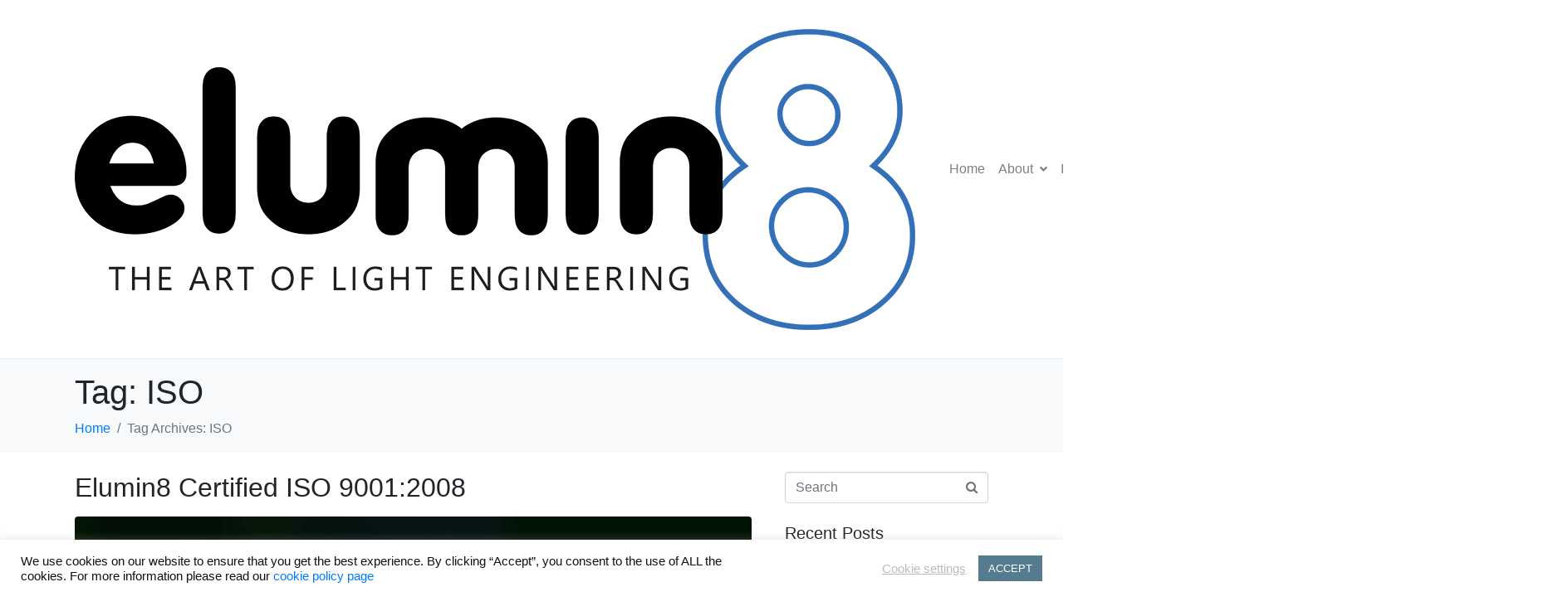

--- FILE ---
content_type: text/css
request_url: https://www.elumin8.com/wp-content/uploads/elementor/css/post-8438.css?ver=1641894190
body_size: 289
content:
.elementor-kit-8438{--e-global-color-primary:#6EC1E4;--e-global-color-secondary:#54595F;--e-global-color-text:#303030;--e-global-color-accent:#61CE70;--e-global-color-55ba0c31:#7A7A7A;--e-global-color-60107833:#4054B2;--e-global-color-13128de6:#23A455;--e-global-color-7501e65a:#000;--e-global-color-3830d35b:#FFF;--e-global-color-75222ad2:#ED1A39;--e-global-color-76236dfa:#557B91;--e-global-typography-primary-font-family:"Barlow";--e-global-typography-primary-font-weight:600;--e-global-typography-secondary-font-family:"Barlow";--e-global-typography-secondary-font-weight:500;--e-global-typography-text-font-family:"Barlow";--e-global-typography-text-font-weight:500;--e-global-typography-accent-font-family:"Barlow";--e-global-typography-accent-font-weight:500;}.elementor-section.elementor-section-boxed > .elementor-container{max-width:1200px;}.elementor-widget:not(:last-child){margin-bottom:20px;}{}h1.entry-title{display:var(--page-title-display);}@media(max-width:1024px){.elementor-section.elementor-section-boxed > .elementor-container{max-width:1024px;}}@media(max-width:767px){.elementor-section.elementor-section-boxed > .elementor-container{max-width:767px;}}

--- FILE ---
content_type: text/css
request_url: https://www.elumin8.com/wp-content/uploads/elementor/css/post-6085.css?ver=1641894192
body_size: 1244
content:
.elementor-6085 .elementor-element.elementor-element-1249b0f5 > .elementor-container{min-height:500px;}.elementor-6085 .elementor-element.elementor-element-1249b0f5:not(.elementor-motion-effects-element-type-background), .elementor-6085 .elementor-element.elementor-element-1249b0f5 > .elementor-motion-effects-container > .elementor-motion-effects-layer{background-color:#000000;background-image:url("https://www.elumin8.com/wp-content/uploads/2019/01/Contact-background-2.png");background-position:center center;background-size:cover;}.elementor-6085 .elementor-element.elementor-element-1249b0f5{transition:background 0.3s, border 0.3s, border-radius 0.3s, box-shadow 0.3s;}.elementor-6085 .elementor-element.elementor-element-1249b0f5 > .elementor-background-overlay{transition:background 0.3s, border-radius 0.3s, opacity 0.3s;}.elementor-6085 .elementor-element.elementor-element-66969e9e > .elementor-column-wrap > .elementor-widget-wrap > .elementor-widget:not(.elementor-widget__width-auto):not(.elementor-widget__width-initial):not(:last-child):not(.elementor-absolute){margin-bottom:20px;}.elementor-6085 .elementor-element.elementor-element-66969e9e > .elementor-element-populated > .elementor-widget-wrap{padding:0px 80px 0px 80px;}.elementor-6085 .elementor-element.elementor-element-9f6b9d7 .raven-divider-solid, .elementor-6085 .elementor-element.elementor-element-9f6b9d7 .raven-divider-double:before, .elementor-6085 .elementor-element.elementor-element-9f6b9d7 .raven-divider-double:after{background-color:#686868;}.elementor-6085 .elementor-element.elementor-element-9f6b9d7 .raven-divider{padding:15px 0px 15px 0px;}.elementor-6085 .elementor-element.elementor-element-9f6b9d7 > .elementor-widget-container{padding:10px 0px 0px 0px;}.elementor-6085 .elementor-element.elementor-element-f8347cd > .elementor-container{max-width:900px;}.elementor-6085 .elementor-element.elementor-element-f8347cd{margin-top:0px;margin-bottom:0px;padding:0px 0px 0px 0px;}.elementor-6085 .elementor-element.elementor-element-3f5e4b4 .raven-heading-title, .elementor-6085 .elementor-element.elementor-element-3f5e4b4 .raven-heading-title-inner{color:#ffffff;-webkit-text-fill-color:initial;}.elementor-6085 .elementor-element.elementor-element-3f5e4b4 .raven-heading{font-size:20px;font-weight:300;}.elementor-6085 .elementor-element.elementor-element-3f5e4b4 > .elementor-widget-container{margin:0px 0px 0px 0px;}.elementor-6085 .elementor-element.elementor-element-c25d2da{--grid-template-columns:repeat(0, auto);--icon-size:30px;--grid-column-gap:18px;--grid-row-gap:0px;}.elementor-6085 .elementor-element.elementor-element-c25d2da .elementor-widget-container{text-align:center;}.elementor-6085 .elementor-element.elementor-element-c25d2da .elementor-social-icon{background-color:rgba(255,255,255,0);}.elementor-6085 .elementor-element.elementor-element-c25d2da .elementor-social-icon i{color:#ffffff;}.elementor-6085 .elementor-element.elementor-element-c25d2da .elementor-social-icon svg{fill:#ffffff;}.elementor-6085 .elementor-element.elementor-element-c25d2da .elementor-social-icon:hover{background-color:rgba(0,0,0,0);}.elementor-6085 .elementor-element.elementor-element-c25d2da .elementor-social-icon:hover i{color:#7a7a7a;}.elementor-6085 .elementor-element.elementor-element-c25d2da .elementor-social-icon:hover svg{fill:#7a7a7a;}.elementor-6085 .elementor-element.elementor-element-366982b > .elementor-widget-container{margin:0px 0px 0px 0px;}.elementor-6085 .elementor-element.elementor-element-0f114f6 > .elementor-element-populated{margin:0px 0px 0px 40px;--e-column-margin-right:0px;--e-column-margin-left:40px;}.elementor-6085 .elementor-element.elementor-element-2126fe1 .raven-heading-title, .elementor-6085 .elementor-element.elementor-element-2126fe1 .raven-heading-title-inner{color:#ffffff;-webkit-text-fill-color:initial;}.elementor-6085 .elementor-element.elementor-element-2126fe1 .raven-heading{font-size:20px;font-weight:300;}.elementor-6085 .elementor-element.elementor-element-2126fe1 > .elementor-widget-container{margin:0px 0px 0px 0px;}.elementor-6085 .elementor-element.elementor-element-3cfebbe .elementor-icon-list-items:not(.elementor-inline-items) .elementor-icon-list-item:not(:last-child){padding-bottom:calc(5px/2);}.elementor-6085 .elementor-element.elementor-element-3cfebbe .elementor-icon-list-items:not(.elementor-inline-items) .elementor-icon-list-item:not(:first-child){margin-top:calc(5px/2);}.elementor-6085 .elementor-element.elementor-element-3cfebbe .elementor-icon-list-items.elementor-inline-items .elementor-icon-list-item{margin-right:calc(5px/2);margin-left:calc(5px/2);}.elementor-6085 .elementor-element.elementor-element-3cfebbe .elementor-icon-list-items.elementor-inline-items{margin-right:calc(-5px/2);margin-left:calc(-5px/2);}body.rtl .elementor-6085 .elementor-element.elementor-element-3cfebbe .elementor-icon-list-items.elementor-inline-items .elementor-icon-list-item:after{left:calc(-5px/2);}body:not(.rtl) .elementor-6085 .elementor-element.elementor-element-3cfebbe .elementor-icon-list-items.elementor-inline-items .elementor-icon-list-item:after{right:calc(-5px/2);}.elementor-6085 .elementor-element.elementor-element-3cfebbe{--e-icon-list-icon-size:14px;}.elementor-6085 .elementor-element.elementor-element-3cfebbe .elementor-icon-list-text{color:#ffffff;padding-left:0px;}.elementor-6085 .elementor-element.elementor-element-3cfebbe .elementor-icon-list-item:hover .elementor-icon-list-text{color:#7a7a7a;}.elementor-6085 .elementor-element.elementor-element-3cfebbe .elementor-icon-list-item > .elementor-icon-list-text, .elementor-6085 .elementor-element.elementor-element-3cfebbe .elementor-icon-list-item > a{font-size:16px;font-weight:400;line-height:2.2em;}.elementor-6085 .elementor-element.elementor-element-11b2508 .raven-heading-title, .elementor-6085 .elementor-element.elementor-element-11b2508 .raven-heading-title-inner{color:#ffffff;-webkit-text-fill-color:initial;}.elementor-6085 .elementor-element.elementor-element-11b2508 .raven-heading{font-size:20px;font-weight:300;}.elementor-6085 .elementor-element.elementor-element-11b2508 > .elementor-widget-container{margin:0px 0px 0px 0px;}.elementor-6085 .elementor-element.elementor-element-70d4d48 .raven-heading-title, .elementor-6085 .elementor-element.elementor-element-70d4d48 .raven-heading-title-inner{color:#686868;-webkit-text-fill-color:initial;}.elementor-6085 .elementor-element.elementor-element-70d4d48 .raven-heading{font-size:16px;font-weight:normal;}.elementor-6085 .elementor-element.elementor-element-70d4d48 > .elementor-widget-container{margin:0px 0px 0px 0px;}.elementor-6085 .elementor-element.elementor-element-32e5f0a .elementor-icon-list-items:not(.elementor-inline-items) .elementor-icon-list-item:not(:last-child){padding-bottom:calc(10px/2);}.elementor-6085 .elementor-element.elementor-element-32e5f0a .elementor-icon-list-items:not(.elementor-inline-items) .elementor-icon-list-item:not(:first-child){margin-top:calc(10px/2);}.elementor-6085 .elementor-element.elementor-element-32e5f0a .elementor-icon-list-items.elementor-inline-items .elementor-icon-list-item{margin-right:calc(10px/2);margin-left:calc(10px/2);}.elementor-6085 .elementor-element.elementor-element-32e5f0a .elementor-icon-list-items.elementor-inline-items{margin-right:calc(-10px/2);margin-left:calc(-10px/2);}body.rtl .elementor-6085 .elementor-element.elementor-element-32e5f0a .elementor-icon-list-items.elementor-inline-items .elementor-icon-list-item:after{left:calc(-10px/2);}body:not(.rtl) .elementor-6085 .elementor-element.elementor-element-32e5f0a .elementor-icon-list-items.elementor-inline-items .elementor-icon-list-item:after{right:calc(-10px/2);}.elementor-6085 .elementor-element.elementor-element-32e5f0a .elementor-icon-list-icon i{color:#ffffff;}.elementor-6085 .elementor-element.elementor-element-32e5f0a .elementor-icon-list-icon svg{fill:#ffffff;}.elementor-6085 .elementor-element.elementor-element-32e5f0a .elementor-icon-list-item:hover .elementor-icon-list-icon i{color:#7a7a7a;}.elementor-6085 .elementor-element.elementor-element-32e5f0a .elementor-icon-list-item:hover .elementor-icon-list-icon svg{fill:#7a7a7a;}.elementor-6085 .elementor-element.elementor-element-32e5f0a{--e-icon-list-icon-size:20px;--e-icon-list-icon-align:left;--e-icon-list-icon-margin:0 calc(var(--e-icon-list-icon-size, 1em) * 0.25) 0 0;}.elementor-6085 .elementor-element.elementor-element-32e5f0a .elementor-icon-list-text{color:#ffffff;padding-left:20px;}.elementor-6085 .elementor-element.elementor-element-32e5f0a .elementor-icon-list-item:hover .elementor-icon-list-text{color:#7a7a7a;}.elementor-6085 .elementor-element.elementor-element-32e5f0a .elementor-icon-list-item > .elementor-icon-list-text, .elementor-6085 .elementor-element.elementor-element-32e5f0a .elementor-icon-list-item > a{font-size:19px;font-weight:300;}.elementor-6085 .elementor-element.elementor-element-78ae9d7b{padding:0px 0px 0px 0px;}.elementor-6085 .elementor-element.elementor-element-f5baf3b .raven-divider-solid, .elementor-6085 .elementor-element.elementor-element-f5baf3b .raven-divider-double:before, .elementor-6085 .elementor-element.elementor-element-f5baf3b .raven-divider-double:after{background-color:#686868;}.elementor-6085 .elementor-element.elementor-element-f5baf3b .raven-divider{padding:15px 0px 15px 0px;}.elementor-6085 .elementor-element.elementor-element-f5baf3b > .elementor-widget-container{padding:0px 0px 0px 0px;}.elementor-6085 .elementor-element.elementor-element-f655f5d{text-align:center;color:#686868;font-size:14px;letter-spacing:0px;}.elementor-6085 .elementor-element.elementor-element-f655f5d > .elementor-widget-container{margin:0px 0px 0px 0px;}.elementor-6085 .elementor-element.elementor-element-2e548b7{text-align:center;}.elementor-6085 .elementor-element.elementor-element-2e548b7 .elementor-heading-title{color:#FFFFFF54;font-size:14px;letter-spacing:0px;text-shadow:0px 0px 10px rgba(0,0,0,0.3);}.elementor-6085 .elementor-element.elementor-element-2e548b7 > .elementor-widget-container{margin:0px 0px 0px 0px;}@media(max-width:1024px){.elementor-6085 .elementor-element.elementor-element-32e5f0a .elementor-icon-list-item > .elementor-icon-list-text, .elementor-6085 .elementor-element.elementor-element-32e5f0a .elementor-icon-list-item > a{font-size:16px;}.elementor-6085 .elementor-element.elementor-element-f655f5d{font-size:12px;}.elementor-6085 .elementor-element.elementor-element-2e548b7 .elementor-heading-title{font-size:12px;}}@media(max-width:767px){.elementor-6085 .elementor-element.elementor-element-c25d2da .elementor-widget-container{text-align:center;}.elementor-6085 .elementor-element.elementor-element-f655f5d{font-size:12px;line-height:1.6em;}.elementor-6085 .elementor-element.elementor-element-2e548b7 .elementor-heading-title{font-size:12px;line-height:1.6em;}}

--- FILE ---
content_type: application/javascript
request_url: https://www.elumin8.com/wp-content/plugins/raven/assets/js/frontend.min.js?ver=1.11.0
body_size: 13922
content:
!function(){return function e(t,n,i){function s(o,r){if(!n[o]){if(!t[o]){var l="function"==typeof require&&require;if(!r&&l)return l(o,!0);if(a)return a(o,!0);var c=new Error("Cannot find module '"+o+"'");throw c.code="MODULE_NOT_FOUND",c}var u=n[o]={exports:{}};t[o][0].call(u.exports,function(e){return s(t[o][1][e]||e)},u,u.exports,e,t,n,i)}return n[o].exports}for(var a="function"==typeof require&&require,o=0;o<i.length;o++)s(i[o]);return s}}()({1:[function(e,t,n){"use strict";var i;i=jQuery,window.ravenFrontend=new function(){var t={"raven-alert.default":e("./widgets/alert").default,"raven-countdown.default":e("./widgets/countdown").default,"raven-counter.default":e("./widgets/counter").default,"raven-form.default":e("./widgets/form").default,"raven-photo-roller.default":e("./widgets/photo-roller").default,"raven-tabs.default":e("./widgets/tabs").default,"raven-video.default":e("./widgets/video").default,"raven-categories.outer_content":e("./widgets/categories").default,"raven-categories.inner_content":e("./widgets/categories").default,"raven-posts.classic":e("./widgets/posts").classic,"raven-posts.cover":e("./widgets/posts").cover,"raven-posts-carousel.classic":e("./widgets/posts-carousel").classic,"raven-posts-carousel.cover":e("./widgets/posts-carousel").cover,"raven-photo-album.cover":e("./widgets/photo-album").default,"raven-photo-album.stack":e("./widgets/photo-album").default,"raven-search-form.classic":e("./widgets/search-form").classic,"raven-search-form.full":e("./widgets/search-form").full,"raven-nav-menu.default":e("./widgets/nav-menu").default,"raven-wc-products.classic":e("./widgets/wc-products").classic};function n(){for(var n in t)elementorFrontend.hooks.addAction("frontend/element_ready/"+n,t[n]);e("./widgets/column")}this.Module=e("./utils/module"),this.utils={Masonry:e("./utils/masonry"),Sortable:e("./utils/sortable"),Pagination:e("./utils/pagination"),Detector:e("./utils/detectr"),SmoothScroll:e("./utils/smoothscroll-polyfill")},this.init=function(){i(window).on("elementor/frontend/init",n)},this.init()}},{"./utils/detectr":2,"./utils/masonry":3,"./utils/module":4,"./utils/pagination":5,"./utils/smoothscroll-polyfill":6,"./utils/sortable":7,"./widgets/alert":8,"./widgets/categories":9,"./widgets/column":10,"./widgets/countdown":11,"./widgets/counter":12,"./widgets/form":13,"./widgets/nav-menu":14,"./widgets/photo-album":15,"./widgets/photo-roller":16,"./widgets/posts":18,"./widgets/posts-carousel":17,"./widgets/search-form":19,"./widgets/tabs":20,"./widgets/video":21,"./widgets/wc-products":22}],2:[function(e,t,n){"use strict";Object.defineProperty(n,"__esModule",{value:!0});var i=function(e){"function"!=typeof String.prototype.trim&&(String.prototype.trim=function(){return this.replace(/^\s+|\s+$/g,"")});var t=e.document,n=t.documentElement,i=function(i){var s=i.toLowerCase(),a=e.outerWidth||n.clientWidth,o=e.outerHeight||n.clientHeight,r="gecko",l="webkit",c="safari",u="opera",d="mobile",h=function(e){return s.indexOf(e)>-1},g=function(){var n=[],i=t.implementation,g=!!/applewebkit\/(\d{1,})/.test(s)&&RegExp.$1,m="";switch(!0){case h("msie")&&!h("opera")&&!h("webtv")||h("trident")||h("edge"):m=h("edge")?/edge\/(\w+)/.test(s)?" edge ie"+RegExp.$1:" ie11":h("msie 8.0")||h("trident/7.0")?" ie11":/msie\s(\d+)/.test(s)?" ie"+RegExp.$1:"",n.push("ie"+m);break;case h("iron/")||h("iron"):m=/iron\/(\d+)/.test(s)?" iron"+RegExp.$1:"",n.push(l+" iron"+m);break;case h("android")&&h("u;")&&(!h("chrome")||h("chrome")&&g&&g<=534):n.push("android-browser");break;case h("chrome/")||h("chrome"):m=/chrome\/(\d+)/.test(s)?" chrome"+RegExp.$1:"",n.push(l+" chrome"+m);break;case h("firefox/")||h("firefox"):m=/firefox\/(\d+)/.test(s)?" firefox"+RegExp.$1:"",n.push(r+" firefox"+m);break;case h("opera/")||h("opera"):m=/version(\s|\/)(\d+)/.test(s)||/opera(\s|\/)(\d+)/.test(s)?" "+u+RegExp.$2:"",n.push(u+m);break;case h("konqueror"):n.push(d+" konqueror");break;case h("blackberry")||h("bb"):n.push(d+" blackberry"),h("bb")&&(m=/bb(\d{1,2})(;{0,1})/.test(s)?"bb"+RegExp.$1:"",n.push(m));break;case h("safari/")||h("safari"):m=/version\/(\d+)/.test(s)||/safari\/(\d+)/.test(s)?" "+c+RegExp.$1:"",n.push(l+" "+c+m);break;case h("applewebkit/")||h("applewebkit"):m=/applewebkit\/(\d+)/.test(s)?" "+l+RegExp.$1:"",n.push(l+" "+m);break;case h("gecko")||h("mozilla/"):n.push(r)}switch(!0){case h("iphone")||h("ios"):if(" ios10"===(m=/iphone\sos\s(\d{1,2})/.test(s)?" ios"+RegExp.$1:"")){var f=/(\d{1,2})/.test(m)?RegExp.$1:0,p=/\sversion\/(\d{1,2})/.test(s)?RegExp.$1:"";parseInt(f,10)>parseInt(p,10)&&(m=" ios"+p)}n.push("ios"+m);break;case h("mac")||h("macintosh")||h("darwin"):m=/mac\sos\sx\s(\d{1,2}_\d{1,2})/.test(s)?" osx"+RegExp.$1:"",n.push("mac"+m);break;case h("windows")||h("win"):switch(m=/windows\s(nt\s{0,1})(\d{1,2}\.\d)/.test(s)?""+RegExp.$2:""){case"5.0":m=" win2k";break;case"5.01":m=" win2k sp1";break;case"5.1":case"5.2":m=" xp";break;case"6.0":m=" vista";break;case"6.1":m=" win7";break;case"6.2":m=" win8";break;case"6.3":m=" win8_1";break;case"6.4":m=" win10";break;default:m=" nt nt"+m}n.push("windows"+m);break;case h("webtv"):n.push("webtv");break;case h("freebsd"):n.push("freebsd");break;case h("android")||h("linux")&&h("mobile"):n.push("android");break;case h("linux")||h("x11"):n.push("linux")}switch(!0){case h("wow64")||h("x64"):n.push("x64");break;case h("arm"):n.push("arm");break;default:n.push("x32")}switch(!0){case h("j2me"):n.push(d+" j2me");break;case/(iphone|ipad|ipod)/.test(s):n.push(d+" "+RegExp.$1);break;case h("mobile"):n.push(d)}return/touch/.test(s)&&n.push("touch"),n.push("js"),n.push(void 0!==i&&"function"==typeof i.hasFeature&&i.hasFeature("http://www.w3.org/TR/SVG11/feature#Image","1.1")?"svg":"no-svg"),n.push(void 0!==e.devicePixelRatio&&e.devicePixelRatio>1?"retina":"no-retina"),n.push(a<o?"portrait":"landscape"),n},m=t.documentElement.className.split(" ");return g=g(),m=(m=m.concat(g)).filter(function(e,t){return m.indexOf(e)===t}),n.className=m.join(" ").trim(),{detected:g.join(" ").trim(),version:"1.8.1"}};e.detectr=i(e.navigator.userAgent);var s=function(){e.detectr=i(e.navigator.userAgent)};e.attachEvent?e.attachEvent("onresize",s):e.addEventListener&&e.addEventListener("resize",s,!0)};i(window),n.default=i},{}],3:[function(e,t,n){"use strict";Object.defineProperty(n,"__esModule",{value:!0});var i,s=e("./module");var a=((i=s)&&i.__esModule?i:{default:i}).default.extend({getDefaultSettings:function(){return{masonryContainer:".raven-masonry",columnClass:"raven-masonry-column",columns:this.getInstanceValue("columns")||3,columnsTablet:this.getInstanceValue("columns_tablet")||2,columnsMobile:this.getInstanceValue("columns_mobile")||1}},getDefaultElements:function(){return{$masonryContainer:this.$element.find(this.getSettings("masonryContainer"))}},run:function(){var e=this.getSettings(),t=".elementor-element-"+this.getID()+" "+e.masonryContainer;savvior.grids[t]&&delete savvior.grids[t],savvior.init(t,{"screen and (min-width: 1025px)":{columnClasses:e.columnClass,columns:e.columns},"screen and (max-width: 1024px) and (min-width: 768px)":{columnClasses:e.columnClass,columns:e.columnsTablet},"screen and (max-width: 767px)":{columnClasses:e.columnClass,columns:e.columnsMobile}})},push:function(e){if(e){var t=this.getSettings(),n=".elementor-element-"+this.getID()+" "+t.masonryContainer,i=[];e.forEach(function(e){var t=$(e);i.push(t[0])}),savvior.grids[n]&&savvior.addItems(n,i,{method:"append",clone:!1})}}});n.default=a},{"./module":4}],4:[function(e,t,n){"use strict";Object.defineProperty(n,"__esModule",{value:!0});var i=elementorModules.frontend.handlers.Base.extend({onSectionActivated:null,onEditorClosed:null,getInstanceValue:function(e){return this.getElementSettings(this.getControlID(e))},getControlID:function(e){var t=this.getElementSettings("_skin");return t?t+"_"+e:e},scrollToContainer:function(e){var t=e.offset().top-50;window.scroll({top:t,behavior:"smooth"})},initEditorListeners:function(){var e=this;elementorModules.frontend.handlers.Base.prototype.initEditorListeners.apply(this,arguments),e.onSectionActivated&&e.editorListeners.push({event:"section:activated",to:elementor.channels.editor,callback:function(t,n){n.model.id===e.getID()&&e.onSectionActivated(t,n)}}),e.onEditorClosed&&e.editorListeners.push({event:"set:page:editor",to:elementor.getPanelView(),callback:function(t){t.model.id===e.getID()&&t.model.once("editor:close",function(){e.onEditorClosed()})}})},onMobile:function(){return jQuery(window).width()<=575.98},onTablet:function(){var e=jQuery(window).width();return e>575.98&&e<=767.98},onDesktop:function(){return jQuery(window).width()>767.98},isRtl:function(){return jQuery("body").hasClass("rtl")}});n.default=i},{}],5:[function(e,t,n){"use strict";Object.defineProperty(n,"__esModule",{value:!0});var i,s=e("./module");var a=((i=s)&&i.__esModule?i:{default:i}).default.extend({$clickedItem:null,getDefaultSettings:function(){return{classes:{fetching:"raven-pagination-fetching",disabled:"raven-pagination-disabled",reading:"raven-pagination-reading",spinner:"raven-pagination-spinner",activePage:"raven-pagination-active",item:"raven-pagination-item",pageNum:"raven-pagination-num",prevButton:"raven-pagination-prev",nextButton:"raven-pagination-next"},selectors:{activePage:".raven-pagination-active",pageNum:".raven-pagination-num",prevButton:".raven-pagination-prev",nextButton:".raven-pagination-next",spinner:".raven-pagination-spinner"},isEnabled:!0,activePage:1,totalPages:this.getElementSettings("total_pages"),pagesVisible:this.getElementSettings("pages_visible")}},getDefaultElements:function(){var e=this.getSettings("selectors");return{$prevButton:this.$element.find(e.prevButton),$nextButton:this.$element.find(e.nextButton)}},bindEvents:function(){this.$element.on("click",this.getSettings("selectors.pageNum"),this.handlePageNum),this.elements.$prevButton.on("click",this.handlePrev),this.elements.$nextButton.on("click",this.handleNext)},onInit:function(){elementorModules.frontend.handlers.Base.prototype.onInit.apply(this,arguments)},getTotalPages:function(){return parseInt(this.getSettings("totalPages"))},setTotalPages:function(e){this.setSettings("totalPages",parseInt(e))},getPagesVisible:function(){return parseInt(this.getSettings("pagesVisible"))},getActivePage:function(){return parseInt(this.getSettings("activePage"))},setActivePage:function(e){this.setSettings("activePage",parseInt(e))},setEnabled:function(e){this.setSettings("isEnabled",e)},isEnabled:function(){return this.getSettings("isEnabled")},recreatePagination:function(e){this.setTotalPages(e),this.setActivePage(1),this.renderUpdate()},renderUpdate:function(){var e=this.getSettings("classes"),t=this.getSettings("selectors");this.$element.removeClass(e.fetching),this.$clickedItem&&(this.$clickedItem.find(t.spinner).remove(),this.$clickedItem.removeClass(e.reading),this.$clickedItem=null),this.setEnabled(!0),this.renderNumbers(),this.updatePrevNext()},renderNumbers:function(){var e=this,t=this.getPages();if(t.length){var n=this.getSettings("selectors"),i=[];t.forEach(function(t){i.push(e.numberTemplate(t))}),this.$element.find(n.pageNum).remove(),this.elements.$prevButton.after(i)}},numberTemplate:function(e){var t=this.getSettings("classes"),n=$("<a></a>");return n.addClass(t.pageNum),n.addClass(t.item),n.toggleClass(t.activePage,e===this.getActivePage()),n.attr("href","#"),n.attr("data-page-num",e),n.html(e),n},updateActivePage:function(e){var t=this.getSettings("classes");this.$element.addClass(t.fetching),this.$clickedItem&&(this.$clickedItem.addClass(t.reading),this.$clickedItem.append('<span class="'+t.spinner+'"></span>')),this.setEnabled(!1),this.setActivePage(e)},updatePrevNext:function(){if(this.getPages().length){var e=this.getSettings("classes"),t=this.getActivePage(),n=this.getTotalPages();this.elements.$prevButton.toggleClass(e.disabled,t<=1),this.elements.$nextButton.toggleClass(e.disabled,t>=n)}},handlePageNum:function(e){e.preventDefault();var t=$(e.target),n=parseInt(t.data("page-num"));this.getActivePage()!==n&&this.triggerPagination(t,n)},handlePrev:function(e){e.preventDefault();var t=this.getSettings("classes"),n=$(e.target),i=this.getActivePage()-1;i>=1&&!n.hasClass(t.disabled)&&this.triggerPagination(n,i)},handleNext:function(e){e.preventDefault();var t=this.getSettings("classes"),n=$(e.target),i=this.getTotalPages(),s=this.getActivePage()+1;s<=i&&!n.hasClass(t.disabled)&&this.triggerPagination(n,s)},triggerPagination:function(e,t){this.isEnabled()&&(this.$clickedItem=e,this.updateActivePage(t),this.handlePagination(t))},getPages:function(){var e=this.getActivePage(),t=this.getPagesVisible(),n=this.getTotalPages(),i=[],s=Math.floor(t/2),a=e-s,o=e+s;a<=0&&(a=1,o=t),o>n&&(o=n);for(var r=a;r<=o;)i.push(r),r++;return i},handlePagination:function(e){this.renderUpdate()}});n.default=a},{"./module":4}],6:[function(e,t,n){"use strict";var i="function"==typeof Symbol&&"symbol"==typeof Symbol.iterator?function(e){return typeof e}:function(e){return e&&"function"==typeof Symbol&&e.constructor===Symbol&&e!==Symbol.prototype?"symbol":typeof e};function s(){var e=window,t=document;if(!("scrollBehavior"in t.documentElement.style&&!0!==e.__forceSmoothScrollPolyfill__)){var n,s=e.HTMLElement||e.Element,a=468,o={scroll:e.scroll||e.scrollTo,scrollBy:e.scrollBy,elementScroll:s.prototype.scroll||c,scrollIntoView:s.prototype.scrollIntoView},r=e.performance&&e.performance.now?e.performance.now.bind(e.performance):Date.now,l=(n=e.navigator.userAgent,new RegExp(["MSIE ","Trident/","Edge/"].join("|")).test(n)?1:0);e.scroll=e.scrollTo=function(){void 0!==arguments[0]&&(!0!==u(arguments[0])?m.call(e,t.body,void 0!==arguments[0].left?~~arguments[0].left:e.scrollX||e.pageXOffset,void 0!==arguments[0].top?~~arguments[0].top:e.scrollY||e.pageYOffset):o.scroll.call(e,void 0!==arguments[0].left?arguments[0].left:"object"!==i(arguments[0])?arguments[0]:e.scrollX||e.pageXOffset,void 0!==arguments[0].top?arguments[0].top:void 0!==arguments[1]?arguments[1]:e.scrollY||e.pageYOffset))},e.scrollBy=function(){void 0!==arguments[0]&&(u(arguments[0])?o.scrollBy.call(e,void 0!==arguments[0].left?arguments[0].left:"object"!==i(arguments[0])?arguments[0]:0,void 0!==arguments[0].top?arguments[0].top:void 0!==arguments[1]?arguments[1]:0):m.call(e,t.body,~~arguments[0].left+(e.scrollX||e.pageXOffset),~~arguments[0].top+(e.scrollY||e.pageYOffset)))},s.prototype.scroll=s.prototype.scrollTo=function(){if(void 0!==arguments[0])if(!0!==u(arguments[0])){var e=arguments[0].left,t=arguments[0].top;m.call(this,this,void 0===e?this.scrollLeft:~~e,void 0===t?this.scrollTop:~~t)}else{if("number"==typeof arguments[0]&&void 0===arguments[1])throw new SyntaxError("Value could not be converted");o.elementScroll.call(this,void 0!==arguments[0].left?~~arguments[0].left:"object"!==i(arguments[0])?~~arguments[0]:this.scrollLeft,void 0!==arguments[0].top?~~arguments[0].top:void 0!==arguments[1]?~~arguments[1]:this.scrollTop)}},s.prototype.scrollBy=function(){void 0!==arguments[0]&&(!0!==u(arguments[0])?this.scroll({left:~~arguments[0].left+this.scrollLeft,top:~~arguments[0].top+this.scrollTop,behavior:arguments[0].behavior}):o.elementScroll.call(this,void 0!==arguments[0].left?~~arguments[0].left+this.scrollLeft:~~arguments[0]+this.scrollLeft,void 0!==arguments[0].top?~~arguments[0].top+this.scrollTop:~~arguments[1]+this.scrollTop))},s.prototype.scrollIntoView=function(){if(!0!==u(arguments[0])){var n=function(e){var n,i,s,a;do{n=(e=e.parentNode)===t.body}while(!1===n&&!1===(s=d(i=e,"Y")&&h(i,"Y"),a=d(i,"X")&&h(i,"X"),s||a));return n=null,e}(this),i=n.getBoundingClientRect(),s=this.getBoundingClientRect();n!==t.body?(m.call(this,n,n.scrollLeft+s.left-i.left,n.scrollTop+s.top-i.top),"fixed"!==e.getComputedStyle(n).position&&e.scrollBy({left:i.left,top:i.top,behavior:"smooth"})):e.scrollBy({left:s.left,top:s.top,behavior:"smooth"})}else o.scrollIntoView.call(this,void 0===arguments[0]||arguments[0])}}function c(e,t){this.scrollLeft=e,this.scrollTop=t}function u(e){if(null===e||"object"!==(void 0===e?"undefined":i(e))||void 0===e.behavior||"auto"===e.behavior||"instant"===e.behavior)return!0;if("object"===(void 0===e?"undefined":i(e))&&"smooth"===e.behavior)return!1;throw new TypeError("behavior member of ScrollOptions "+e.behavior+" is not a valid value for enumeration ScrollBehavior.")}function d(e,t){return"Y"===t?e.clientHeight+l<e.scrollHeight:"X"===t?e.clientWidth+l<e.scrollWidth:void 0}function h(t,n){var i=e.getComputedStyle(t,null)["overflow"+n];return"auto"===i||"scroll"===i}function g(t){var n,i,s,o,l=(r()-t.startTime)/a;o=l=l>1?1:l,n=.5*(1-Math.cos(Math.PI*o)),i=t.startX+(t.x-t.startX)*n,s=t.startY+(t.y-t.startY)*n,t.method.call(t.scrollable,i,s),i===t.x&&s===t.y||e.requestAnimationFrame(g.bind(e,t))}function m(n,i,s){var a,l,u,d,h=r();n===t.body?(a=e,l=e.scrollX||e.pageXOffset,u=e.scrollY||e.pageYOffset,d=o.scroll):(a=n,l=n.scrollLeft,u=n.scrollTop,d=c),g({scrollable:a,method:d,startTime:h,startX:l,startY:u,x:i,y:s})}}"object"===(void 0===n?"undefined":i(n))&&void 0!==t?(t.exports={polyfill:s},s()):s()},{}],7:[function(e,t,n){"use strict";Object.defineProperty(n,"__esModule",{value:!0});var i,s=e("./module");var a=((i=s)&&i.__esModule?i:{default:i}).default.extend({$clickedItem:null,getDefaultSettings:function(){return{classes:{fetching:"raven-sortable-fetching",reading:"raven-sortable-reading",spinner:"raven-sortable-spinner",activeItem:"raven-sortable-active"},selectors:{item:".raven-sortable-item",activeItem:".raven-sortable-active",spinner:".raven-sortable-spinner"},activeID:-1,isEnabled:!0}},getDefaultElements:function(){return{}},bindEvents:function(){this.$element.on("click",this.getSettings("selectors.item"),this.handleItemClick)},onInit:function(){elementorModules.frontend.handlers.Base.prototype.onInit.apply(this,arguments)},getActiveID:function(){return parseInt(this.getSettings("activeID"))},setActiveID:function(e){this.setSettings("activeID",parseInt(e))},setEnabled:function(e){this.setSettings("isEnabled",e)},isEnabled:function(){return this.getSettings("isEnabled")},renderUpdate:function(){var e=this.getSettings("classes"),t=this.getSettings("selectors");this.$element.removeClass(e.fetching),this.$element.find(t.activeItem).removeClass(e.activeItem),this.$clickedItem&&(this.$clickedItem.find(t.spinner).remove(),this.$clickedItem.removeClass(e.reading),this.$clickedItem.addClass(e.activeItem),this.$clickedItem=null),this.setEnabled(!0)},updateActiveItem:function(e){var t=this.getSettings("classes");this.$element.addClass(t.fetching),this.$clickedItem&&(this.$clickedItem.addClass(t.reading),this.$clickedItem.append('<span class="'+t.spinner+'"></span>')),this.setEnabled(!1),this.setActiveID(e)},handleItemClick:function(e){e.preventDefault();var t=$(e.target),n=parseInt(t.data("category"));this.getActiveID()!==n&&this.triggerSort(t,n)},triggerSort:function(e,t){this.isEnabled()&&(this.$clickedItem=e,this.updateActiveItem(t),this.handleSort(t))},handleSort:function(e){this.renderUpdate()}});n.default=a},{"./module":4}],8:[function(e,t,n){"use strict";Object.defineProperty(n,"__esModule",{value:!0}),n.default=function(e){e.find(".raven-alert-dismiss").on("click",function(t){t.preventDefault(),e.fadeOut()})}},{}],9:[function(e,t,n){"use strict";Object.defineProperty(n,"__esModule",{value:!0}),n.default=function(e){new o({$element:e})};var i=a(e("../utils/module")),s=a(e("../utils/masonry"));function a(e){return e&&e.__esModule?e:{default:e}}var o=i.default.extend({Masonry:null,onInit:function(){elementorModules.frontend.handlers.Base.prototype.onInit.apply(this,arguments),"masonry"===this.getInstanceValue("layout")&&this.createMasonry()},createMasonry:function(){this.Masonry=new s.default({$element:this.$element}),this.Masonry.run()}})},{"../utils/masonry":3,"../utils/module":4}],10:[function(e,t,n){"use strict";!function(e){e(document).on("click",".raven-column-link",function(t){var n=e(this).data("ravenLink"),i=e(this).data("ravenLinkTarget");!function(t,n,i,s){if(e(s.target).filter("a, a *, .no-link, .no-link *").length)return!0;if(n.match(/^#elementor-action/))return t.find(".raven-column-link-dynamic").length||t.append('<a class="raven-column-link-dynamic" href="'+n+'"></a>'),t.find(".raven-column-link-dynamic").trigger("click");if(n.match(/^#/))return e(n).length?document.querySelector(n).scrollIntoView({behavior:"smooth"}):void 0;window.open(n,i)}(e(this),n,i,t)})}(jQuery)},{}],11:[function(e,t,n){"use strict";Object.defineProperty(n,"__esModule",{value:!0}),n.default=function(e){var t=e.find("[data-raven-countdown]"),n=t.data("raven-countdown"),i=void 0!==t.data("raven-days")?t.data("raven-days"):"Day%!D",s=void 0!==t.data("raven-hours")?t.data("raven-hours"):"Hour%!H",a=void 0!==t.data("raven-minutes")?t.data("raven-minutes"):"Minute%!M",o=void 0!==t.data("raven-seconds")?t.data("raven-seconds"):"Second%!S";t.countdown(n,function(e){t.html(e.strftime(e.strftime('\n      <div class="raven-countdown-box raven-flex-1">\n        <span class="raven-countdown-number">%D</span>\n        <span class="raven-countdown-title"> '+i+'</span>\n      </div>\n      <div class="raven-countdown-box raven-flex-1">\n        <span class="raven-countdown-number">%H</span>\n        <span class="raven-countdown-title"> '+s+'</span>\n      </div>\n      <div class="raven-countdown-box raven-flex-1">\n        <span class="raven-countdown-number">%M</span>\n        <span class="raven-countdown-title"> '+a+'</span>\n      </div>\n      <div class="raven-countdown-box raven-flex-1">\n        <span class="raven-countdown-number">%S</span>\n        <span class="raven-countdown-title"> '+o+"</span>\n      </div>\n    ")))})}},{}],12:[function(e,t,n){"use strict";Object.defineProperty(n,"__esModule",{value:!0}),n.default=function(e){e.find("[data-raven-counter]").each(function(){var e=$(this);elementorFrontend.waypoint(e,function(){var t=e.data(),n=t.toValue.toString().match(/\.(.*)/);n&&(t.rounding=n[1].length),t.fromValue=$.trim(e.text()),e.numerator(t)})})}},{}],13:[function(e,t,n){"use strict";Object.defineProperty(n,"__esModule",{value:!0}),n.default=function(e){new a({$element:e})};var i,s=e("../utils/module");var a=((i=s)&&i.__esModule?i:{default:i}).default.extend({form:null,captchaV3Ids:[],onInit:function(){this.form=this.$element.find(".raven-form");var e=this.form.find(".flatpickr[type=text]"),t={firstDayOfWeek:1},n=e.data("locale");void 0!==n&&"default"!==n&&(t=n),e.flatpickr({locale:t,minuteIncrement:1}),this.checkCaptcha(this.form),this.onSubmit(),window.onInvalidRavenFormField=this.onInvalidRavenFormField},onSubmit:function(){var e=this,t=e.form;t.on("submit",function(n){n.preventDefault(),t.css("opacity",.5);var i=new FormData(t[0]);i.append("action","raven_form_frontend"),i.append("referrer",location.toString()),jQuery.ajax({url:_wpUtilSettings.ajax.url,type:"POST",dataType:"json",data:i,processData:!1,contentType:!1,success:e.doSuccess})})},doSuccess:function(e){this.showMessage(e),e.data.download_url&&window.open(e.data.download_url,"_blank"),$.isEmptyObject(e.data.redirect_to)||(window.location.href=e.data.redirect_to),$.isEmptyObject(e.data.admin_errors)||this.showAdminErrors(e.data.admin_errors),this.captchaV3Ids.forEach(function(e){return window.grecaptcha.reset(e)})},onInvalidRavenFormField:function(e){var t=e.target,n=t.dataset.type,i=t.validity,s=window.ravenFormsTranslations.validation;if(i.valueMissing)t.setCustomValidity(s.required);else{var a="";switch(n){case"email":(i.typeMismatch||i.patternMismatch)&&(a=s.invalidEmail);break;case"tel":(i.typeMismatch||i.patternMismatch)&&(a=s.invalidPhone);break;case"number":i.typeMismatch||i.patternMismatch?a=s.invalidNumber:i.rangeOverflow?a=s.invalidMaxValue.replace("MAX_VALUE",t.max):i.rangeUnderflow&&(a=s.invalidMinValue.replace("MIN_VALUE",t.min))}t.setCustomValidity(a)}},showMessage:function(e){var t=this.form;t.css("opacity",1),$(".raven-form-response").remove(),t.parent().find(".elementor-alert").remove(),t.find("small").remove(),t.find(".raven-field-group").removeClass("raven-field-invalid"),t.parent().removeClass("raven-form-success"),e.success&&(t.trigger("reset"),t.parent().addClass("raven-form-success")),$.each(e.data.errors,function(e,t){var n=$("#raven-field-group-"+e);n.addClass("raven-field-invalid"),n.append('<small class="raven-form-text">'+t+"</small>")}),t.after('<div class="raven-form-response">'+e.data.message+"</div>")},showAdminErrors:function(e){var t="";$.each(e,function(e,n){t+="<li>"+n+"</li>"}),this.form.before('\n    <div class="elementor-alert elementor-alert-info" role="alert">\n      <span class="elementor-alert-title">Following messages are visible only for admin users.</span>\n      <div class="elementor-alert-description">\n        <ul>\n          '+t+"\n        </ul>\n      </div>\n    </div>\n    ")},checkCaptcha:function(e){var t=this,n=e.find(".g-recaptcha:last");if(n.length){!function e(t){window.grecaptcha&&window.grecaptcha.render?t():setTimeout(function(){e(t)},350)}(function(){!function(n){var i=n.data(),s="v3"===i.type;t.captchaV3Ids.forEach(function(e){return grecaptcha.reset(e)});var a=grecaptcha.render(n[0],i);e.on("reset error",function(){grecaptcha.reset(a)}),s?(t.captchaV3Ids.push(a),e.find('button[type="submit"]').on("click",function(t){t.preventDefault(),grecaptcha.ready(function(){grecaptcha.execute(a,{action:n.data("action")}).then(function(t){e.find('[name="g-recaptcha-response"]').remove(),e.append(jQuery("<input>",{type:"hidden",value:t,name:"g-recaptcha-response"})),e.submit()})})})):n.data("widgetId",a)}(n)})}},setUpDatePicker:function(){}})},{"../utils/module":4}],14:[function(e,t,n){"use strict";Object.defineProperty(n,"__esModule",{value:!0});var i="function"==typeof Symbol&&"symbol"==typeof Symbol.iterator?function(e){return typeof e}:function(e){return e&&"function"==typeof Symbol&&e.constructor===Symbol&&e!==Symbol.prototype?"symbol":typeof e};n.default=function(e){new l({$element:e})};var s,a=e("../utils/module"),o=(s=a)&&s.__esModule?s:{default:s};var r=jQuery,l=o.default.extend({getDefaultSettings:function(){return{selectors:{menus:".raven-nav-menu",inPageMenuItems:'a[href*="#"]',toggleButton:".raven-nav-menu-toggle-button",closeButton:".raven-nav-menu-close-button",mobileMenu:".raven-nav-menu-mobile",mobileContainer:".raven-nav-menu-mobile .raven-container",megaMenu:".submenu .raven-megamenu-wrapper",liNavItem:".raven-nav-menu-main .raven-nav-menu li"}}},getDefaultElements:function(){var e=this.getSettings("selectors");return{$body:r("body"),$menus:this.$element.find(e.menus),$inPageMenuItems:this.$element.find(e.inPageMenuItems),$toggleButton:this.$element.find(e.toggleButton),$closeButton:this.$element.find(e.closeButton),$mobileMenu:this.$element.find(e.mobileMenu),$mobileContainer:this.$element.find(e.mobileContainer),$elementorSection:this.$element.parents(".elementor-section").last(),$elementorElement:this.$element.closest(".elementor-element"),$elementorContainer:this.$element.parents(".elementor-container").last(),$megaMenu:this.$element.find(e.megaMenu),$navMenuItem:this.$element.find(e.$menus).find("li"),$liNavItem:this.$element.find(e.liNavItem)}},onInit:function(){elementorModules.frontend.handlers.Base.prototype.onInit.apply(this,arguments),this.initSmartMenu(),this.inPageMenuClick(),this.inPageMenuScroll(),this.mobileMenuScroll(),this.setMegaMenuWidth(),this.stretchElement=new elementorModules.frontend.tools.StretchElement({element:this.elements.$mobileMenu,selectors:{container:this.elements.$mobileMenu.parents(".elementor-top-section")}})},bindEvents:function(){switch(this.getElementSettings("mobile_layout")){case"dropdown":this.elements.$toggleButton.on("click",this.toggleDropdown.bind(this)),elementorFrontend.addListenerOnce(this.$element.data("model-cid"),"resize",this.dropdownFullWidth.bind(this));break;case"side":var e=this.getElementSettings("side_menu_alignment"),t=this.getElementSettings("side_menu_effect");this.elements.$mobileMenu.addClass("raven-side-menu-"+e),this.elements.$mobileMenu.addClass("raven-side-menu-"+e),this.elements.$toggleButton.on("click",this.toggleMobileMenu.bind(this)),this.elements.$closeButton.on("click",this.toggleMobileMenu.bind(this)),"push"===t&&(this.elements.$body.addClass("raven-nav-menu-effect-push"),this.elements.$toggleButton.on("click",this.sideMenuPush.bind(this)),this.elements.$closeButton.on("click",this.sideMenuPush.bind(this))),this.elements.$menus.on("select.smapi",this.onSideMenuItemClick.bind(this));break;case"full-screen":"yes"===this.getElementSettings("mobile_menu_item_full_width")&&this.elements.$mobileMenu.addClass("raven-nav-menu-item-full-width"),this.elements.$toggleButton.on("click",this.toggleMobileMenu.bind(this)),this.elements.$closeButton.on("click",this.toggleMobileMenu.bind(this))}this.elements.$liNavItem.on("hover",this.setMegaMenuWidth)},initSmartMenu:function(){var e=this.getElementSettings("submenu_space_between"),t={subIndicatorsText:"",subIndicatorsPos:"append",subMenusMaxWidth:"1500px"};this.elements.$body.hasClass("rtl")&&(t.rightToLeftSubMenus=!0),this.elements.$megaMenu.length&&(t.keepInViewport=!1),"object"===(void 0===e?"undefined":i(e))&&""!==e.size&&(t.mainMenuSubOffsetY=parseInt(e.size)),"top"===this.getElementSettings("submenu_opening_position")&&(t.bottomToTopSubMenus=!0),this.excludeOtherUl(),this.elements.$menus.smartmenus(t)},toggleDropdown:function(){var e=this.elements.$mobileMenu;this.elements.$toggleButton.find(".hamburger").toggleClass("is-active"),e.slideToggle(250,function(){e.toggleClass("raven-nav-menu-active").css("display","")}),this.dropdownFullWidth()},dropdownFullWidth:function(){var e=this.elements.$mobileMenu;if(e.css("max-height",document.documentElement.clientHeight-e.get(0).getBoundingClientRect().top),"stretch"===this.getElementSettings("full_width")){var t=this.elements.$elementorElement,n=this.elements.$elementorContainer,i=this.elements.$toggleButton,s=this.elements.$mobileContainer,a=window.innerWidth;this.stretchElement.stretch(),e.css("top",t.offset().top+t.outerHeight()-i.offset().top),s.css("max-width",a>1024?n.outerWidth():"none")}},sideMenuPush:function(){var e=this.getElementSettings("menu_container_width"),t=this.getElementSettings("side_menu_alignment"),n=e.size||250;"right"===t&&(n=-n),this.elements.$body.hasClass("raven-nav-menu-effect-pushed")?this.elements.$body.removeClass("raven-nav-menu-effect-pushed").removeAttr("style"):this.elements.$body.addClass("raven-nav-menu-effect-pushed").css("margin-"+(this.isRtl()?"right":"left"),n)},toggleMobileMenu:function(){this.elements.$mobileMenu.toggleClass("raven-nav-menu-active"),this.elements.$mobileMenu.hasClass("raven-nav-menu-active")?this.elements.$mobileMenu.parents(".animated").addClass("raven-nav-menu-parents-animation"):this.elements.$mobileMenu.parents(".animated").removeClass("raven-nav-menu-parents-animation"),0!==this.elements.$toggleButton.find(".hamburger").length&&this.elements.$toggleButton.find(".hamburger").toggleClass("is-active")},mobileMenuScroll:function(){for(var e=document.querySelectorAll(".raven-nav-menu-mobile.raven-nav-menu-dropdown, .raven-nav-menu-mobile.raven-nav-menu-full-screen"),t=null,n=function(n){e[n].addEventListener("touchstart",function(e){1===e.targetTouches.length&&(t=e.targetTouches[0].clientY)},!1),e[n].addEventListener("touchmove",function(i){if(1===i.targetTouches.length){var s=i.targetTouches[0].clientY-t;0===e[n].scrollTop&&s>0&&i.cancelable&&i.preventDefault(),e[n].scrollHeight-e[n].scrollTop<=e[n].clientHeight&&s<0&&i.cancelable&&i.preventDefault()}},!1)},i=0;i<e.length;i++)n(i)},inPageMenuClick:function(){var e=this,t=void 0,n=this.getHeaderSettings();this.elements.$menus.on("click",function(i){t=i.target.getAttribute("href")||"";var s=null;try{s=new window.URL(r(i.target).prop("href"))}catch(e){return}if((s.href.replace(s.hash,"")===window.location.href.replace(window.location.hash,"")||-1!==t.search(/^#/))&&-1!==s.hash.search(/^#/)){t=s.hash,i.preventDefault();var a=r(t);if(0===a.length)return e.elements.$body.hasClass("raven-nav-menu-effect-pushed")&&e.sideMenuPush(),e.elements.$mobileMenu.removeClass("raven-nav-menu-active"),e.changeHamburgerState(!1),void window.history.pushState(null,null,s.hash);var o=a.offset().top;return o-=e.getAdminbarHeight(),o-=e.getBodyBorderWidth(),n&&"sticky"===n.behavior&&n.overlap?o-=e.isHeaderSticked()?e.tbarHeight():2*e.tbarHeight():n&&!n.behavior?o-=e.isHeaderSticked()?e.tbarHeight():2*e.tbarHeight():o-=e.tbarHeight(),e.hasCustomStickyHeader()?o-=e.getCustomStickyHeaderHeight():(n&&"fixed"===n.behavior&&"top"===n.position||n&&"sticky"===n.behavior)&&(o-=e.getHeaderHeight()),r("html, body").stop().animate({scrollTop:o},500,"swing",function(){e.elements.$body.hasClass("raven-nav-menu-effect-pushed")&&e.sideMenuPush(),e.elements.$mobileMenu.removeClass("raven-nav-menu-active"),e.changeHamburgerState(!1),window.history.pushState(null,null,s.hash)}),!1}})},inPageMenuScroll:function(){var e=this;e.elements.$inPageMenuItems.length&&e.elements.$inPageMenuItems.each(function(t,n){if(!(n.hash<1)){var i=r('[id="'+n.hash.replace("#","")+'"]');i.length&&(n=r(n),window.location.hash||e.activateMenuItem(i,n),window.addEventListener("scroll",_.throttle(function(){e.activateMenuItem(i,n)})))}})},activateMenuItem:function(e,t){var n=!1,i=this.getHeaderHeight()+this.getAdminbarHeight(),s=e.offset().top,a=s-1-i,o=s-2+e.outerHeight()-i,r=window.pageYOffset;r>=a&&r<=o&&(n=!0),t.toggleClass("raven-menu-item-active",n)},getHeaderHeight:function(){var e=r(".jupiterx-header");if(0===e.length)return 0;var t=e.data("jupiterx-settings").behavior;return"fixed"===t||"sticky"===t||window.pageYOffset<e.height()?e.height():0},hasCustomStickyHeader:function(){var e=this.getHeaderSettings();return!!e&&(!(!e.behavior||"sticky"!==e.behavior)&&(!e.stickyTemplate||e.stickyTemplate!==e.template))},getHeaderSettings:function(){return r(".jupiterx-header").data("jupiterx-settings")},getCustomStickyHeaderHeight:function(){if(!this.hasCustomStickyHeader())return 0;var e=r(".jupiterx-header-custom .elementor:last-of-type");return 0===e.length?0:e.outerHeight()},getBodyBorderWidth:function(){var e=r(".jupiterx-site-body-border");if(0===e.length)return 0;var t=e.css("border-width");return t?parseInt(t.replace("px","")):0},getAdminbarHeight:function(){var e=r("#wpadminbar");return e.length?e.height():0},tbarHeight:function(){var e=r(".jupiterx-tbar");return e.length?e.outerHeight():0},onElementChange:function(e){if("stretch"!==this.getElementSettings("full_width")?(this.stretchElement.reset(),this.elements.$mobileMenu.removeAttr("style"),this.elements.$mobileMenu.find(".raven-container").removeAttr("style")):this.dropdownFullWidth(),"mobile_layout"!==e&&"side_menu_effect"!==e||(this.elements.$body.removeClass("raven-nav-menu-effect-pushed").removeAttr("style"),this.elements.$mobileMenu.removeClass("raven-nav-menu-active")),"side"===this.getElementSettings("mobile_layout")&&"menu_container_width"===e&&this.elements.$body.hasClass("raven-nav-menu-effect-pushed")){var t=this.getElementSettings("menu_container_width"),n=this.getElementSettings("side_menu_alignment"),s=t.size||250;this.elements.$body.css("margin-left","left"===n?s:-s)}if("submenu_space_between"===e){var a=this.getElementSettings("submenu_space_between");"object"===(void 0===a?"undefined":i(a))&&(this.findElement(".raven-submenu").first().css("margin-top",""===a.size?"0":a.size+"px"),this.elements.$menus.smartmenus("destroy"),this.initSmartMenu())}},onSectionActivated:function(e){this.editShowSubmenu("section_submenu"===e)},onEditorClosed:function(){this.editShowSubmenu(!1)},editShowSubmenu:function(e){var t=this.findElement(".raven-submenu").first(),n=this.getElementSettings("submenu_space_between");t.toggleClass("raven-show-submenu",e),"object"===(void 0===n?"undefined":i(n))&&t.css("margin-top",""===n.size?"0":n.size+"px")},onSideMenuItemClick:function(e,t){var n=r(t);if(0!==n.closest(".raven-nav-menu-side").length){var i=n.attr("href");-1===i.search(/^#/)&&0!==i.trim().length&&this.elements.$closeButton.trigger("click")}},isHeaderSticked:function(){return r(".jupiterx-header-sticked").length>0},setMegaMenuWidth:function(){var e=this.elements.$liNavItem.find(".submenu .raven-megamenu-wrapper"),t=this.elements.$elementorContainer,n=t.offset().left,i=t.outerWidth();e.each(function(){var e=r(this),t=e.parent().parent().offset().left,i=-Math.abs(t-n);e.parent().css("transform","translateX("+i+"px)")}),e.css("width",i+"px")},excludeOtherUl:function(){this.elements.$liNavItem.find(".submenu .raven-megamenu-wrapper").each(function(){r(this).find("ul").attr("data-sm-skip","true")})},changeHamburgerState:function(e){var t=this.elements.$toggleButton.find(".hamburger");0!==t.length&&(e?t.addClass("is-active"):t.removeClass("is-active"))}})},{"../utils/module":4}],15:[function(e,t,n){"use strict";Object.defineProperty(n,"__esModule",{value:!0}),n.default=function(e){new o({$element:e})};var i=a(e("../utils/module")),s=a(e("../utils/masonry"));function a(e){return e&&e.__esModule?e:{default:e}}var o=i.default.extend({Masonry:null,onInit:function(){$(this.$element).on("add-stack-effect",this.addStackEffect),"masonry"===this.getInstanceValue("layout")&&this.createMasonry(),"stack"===this.getElementSettings("_skin")&&$(this.$element).trigger("add-stack-effect")},addStackEffect:function(){var e=this.getElementSettings("stack_hover_effect");$.each(this.$element.find(".raven-photo-album-item"),function(t,n){new window[e+"Fx"]({el:n})})},createMasonry:function(){var e=this;e.Masonry=new s.default({$element:e.$element}),e.Masonry.run(),"stack"===e.getElementSettings("_skin")&&setTimeout(function(){$(e.$element).trigger("add-stack-effect")},50)}})},{"../utils/masonry":3,"../utils/module":4}],16:[function(e,t,n){"use strict";Object.defineProperty(n,"__esModule",{value:!0}),n.default=function(e){var t=e.find(".raven-photo-roller");function n(){t.hide().show(0)}void 0!==window.safari&&(n(),$(window).resize(n))}},{}],17:[function(e,t,n){"use strict";Object.defineProperty(n,"__esModule",{value:!0}),n.classic=function(e){new a({$element:e})},n.cover=function(e){new a({$element:e})};var i,s=e("../utils/module");var a=((i=s)&&i.__esModule?i:{default:i}).default.extend({getDefaultSettings:function(){return{classes:{dots:"slick-pager"},selectors:{postImageFit:".raven-image-fit img",carouselWrapper:".raven-slick-slider",sliderWrapper:".slick-items-wrapper",itemsSlider:".slick-items"}}},getDefaultElements:function(){var e=this.getSettings("selectors");return{$carouselWrapper:this.$element.find(e.carouselWrapper),$sliderWrapper:this.$element.find(e.sliderWrapper),$itemsSlider:this.$element.find(e.itemsSlider)}},getCarouselSettings:function(){return{slides_view:this.getInstanceValue("slides_view"),slides_view_tablet:this.getInstanceValue("slides_view_tablet"),slides_view_mobile:this.getInstanceValue("slides_view_mobile"),slides_scroll:this.getInstanceValue("slides_scroll"),slides_scroll_tablet:this.getInstanceValue("slides_scroll_tablet"),slides_scroll_mobile:this.getInstanceValue("slides_scroll_mobile"),enable_autoplay:this.getInstanceValue("enable_autoplay"),autoplay_speed:this.getInstanceValue("autoplay_speed"),enable_infinite_loop:this.getInstanceValue("enable_infinite_loop"),enable_hover_pause:this.getInstanceValue("enable_hover_pause"),transition_speed:this.getInstanceValue("transition_speed"),show_arrows:this.getInstanceValue("show_arrows"),show_pagination:this.getInstanceValue("show_pagination"),pagination_position:this.getInstanceValue("pagination_position"),pagination_type:this.getInstanceValue("pagination_type")}},onInit:function(){elementorModules.frontend.handlers.Base.prototype.onInit.apply(this,arguments);var e=this.getCarouselSettings(),t=this.getSettings("classes"),n=this.getSettings("selectors"),i={draggable:!1,rows:0,slidesToShow:+e.slides_view,slidesToScroll:+e.slides_scroll||1,autoplay:"yes"===e.enable_autoplay,autoplaySpeed:+e.autoplay_speed,infinite:"yes"===e.enable_infinite_loop,pauseOnHover:"yes"===e.enable_hover_pause,speed:+e.transition_speed,arrows:"yes"===e.show_arrows,appendArrows:this.elements.$sliderWrapper,dots:"yes"===e.show_pagination,dotsClass:t.dots+" "+t.dots+"-"+e.pagination_position+" slick-"+e.pagination_type,appendDots:"outside"===e.pagination_position?this.elements.$carouselWrapper:this.elements.$sliderWrapper,responsive:[{breakpoint:1025,settings:{slidesToShow:+e.slides_view_tablet,slidesToScroll:+e.slides_scroll_tablet||1}},{breakpoint:768,settings:{slidesToShow:+e.slides_view_mobile,slidesToScroll:+e.slides_scroll_mobile||1}}]};this.elements.$itemsSlider.slick(i),objectFitPolyfill(this.$element.find(n.postImageFit))},onElementChange:function(e,t){e===this.getControlID("columns_space_between")&&this.elements.$itemsSlider.slick("setPosition")}})},{"../utils/module":4}],18:[function(e,t,n){"use strict";Object.defineProperty(n,"__esModule",{value:!0}),n.classic=function(e){new l({$element:e})},n.cover=function(e){new l({$element:e})};var i=r(e("../utils/module")),s=r(e("../utils/sortable")),a=r(e("../utils/pagination")),o=r(e("../utils/masonry"));function r(e){return e&&e.__esModule?e:{default:e}}var l=i.default.extend({Sortable:null,Pagination:null,Masonry:null,getDefaultSettings:function(){return{classes:{postMirrored:"data-mirrored"},selectors:{posts:".raven-posts",postItem:".raven-post-item",postImageFit:".raven-image-fit img",postMirrored:"[data-mirrored]",loadMore:".raven-load-more",loadMoreButton:".raven-load-more-button",pagination:".raven-pagination",sortable:".raven-sortable"},state:{paged:1,category:-1,maxNumPages:1,isLoading:!1}}},getDefaultElements:function(){var e=this.getSettings("selectors");return{$postsContainer:this.$element.find(e.posts),$loadMore:this.$element.find(e.loadMore),$loadMoreButton:this.$element.find(e.loadMoreButton),$pagination:this.$element.find(e.pagination)}},bindEvents:function(){if("yes"===this.getInstanceValue("mirror_rows")&&elementorFrontend.addListenerOnce(this.$element.data("model-cid"),"resize",this.mirrorRows.bind(this)),"load_more"===this.getInstanceValue("pagination_type")&&this.elements.$loadMore.length){var e=this.getSettings("state"),t=this.elements.$loadMore.data("settings");this.setPaged({paged:e.paged,maxNumPages:t.maxNumPages}),this.elements.$loadMoreButton.on("click",this.handleLoadMore.bind(this))}},onInit:function(){elementorModules.frontend.handlers.Base.prototype.onInit.apply(this,arguments),this.initializeOnce(),this.initialize()},initializeOnce:function(){"page_based"===this.getInstanceValue("pagination_type")&&this.paginationModule(),"yes"===this.getInstanceValue("show_sortable")&&this.sortableModule()},initialize:function(){"masonry"===this.getInstanceValue("layout")&&this.runMasonry(),"yes"===this.getInstanceValue("mirror_rows")&&this.mirrorRows(),"infinite_load"===this.getInstanceValue("pagination_type")&&this.infiniteLoadWaypoint(),objectFitPolyfill(this.$element.find(this.getSettings("selectors.postImageFit")))},paginationModule:function(){var e=a.default.extend({handlePagination:this.handlePagination.bind(this)});this.Pagination=new e({$element:this.$element.find(this.getSettings("selectors.pagination"))})},sortableModule:function(){var e=s.default.extend({handleSort:this.handleSort.bind(this)});this.Sortable=new e({$element:this.$element.find(this.getSettings("selectors.sortable"))})},afterAppend:function(){"yes"===this.getInstanceValue("mirror_rows")&&this.mirrorRows(),"infinite_load"===this.getInstanceValue("pagination_type")&&this.infiniteLoadWaypoint()},setColumnsCount:function(){var e=elementorFrontend.getCurrentDeviceMode(),t="columns_"+e;"desktop"===e&&(t="columns"),this.setSettings("columnsCount",parseInt(this.getInstanceValue(t)))},runMasonry:function(){this.Masonry=new o.default({$element:this.$element}),this.Masonry.run()},mirrorRows:function(){this.setColumnsCount();var e=this.getSettings(),t=this.$element.find(e.selectors.postItem);if(t.filter(e.selectors.postMirrored).removeAttr(e.classes.postMirrored),t.length&&t.length>e.columnsCount)for(var n=t.length/e.columnsCount,i=1;i<n;i+=2){var s=i*e.columnsCount;t.slice(s,s+e.columnsCount).attr(e.classes.postMirrored,!0)}},infiniteLoadWaypoint:function(){var e=this,t=this;t.elements.$postsContainer.imagesLoaded().always(function(){elementorFrontend.waypoint(t.elements.$postsContainer,e.handleInfiniteLoad.bind(e),{offset:"bottom-in-view",triggerOnce:!0})})},ajaxPosts:function(e,t){var n={action:"raven_get_render_posts",post_id:this.getCurrentPostId(),model_id:this.getID(),paged:e.paged,category:e.category},i=this.elements.$postsContainer.data("archive-query");i&&(n.archive_query=JSON.stringify(i));this.setSettings("state.isLoading",!0),$.ajax({type:"POST",url:_wpUtilSettings.ajax.url,data:n,success:function(e){e.success&&e.data.posts&&t(e)},complete:function(){this.setSettings("state.isLoading",!1)}.bind(this)})},addPosts:function(e){var t=this.getSettings("state");return!(t.isLoading||t.paged<1)&&(this.ajaxPosts(e,this.appendPosts),!0)},appendPosts:function(e){var t=this.getSettings("state");switch(this.getInstanceValue("layout")){case"masonry":this.Masonry.push(e.data.posts);break;default:this.elements.$postsContainer.append(e.data.posts)}this.setPaged({paged:t.paged+1,maxNumPages:e.data.max_num_pages}),this.afterAppend()},setPosts:function(e){return!this.getSettings("state").isLoading&&(this.ajaxPosts(e,this.renderPosts),!0)},renderPosts:function(e){this.elements.$postsContainer.empty(),this.elements.$postsContainer.append(e.data.posts),this.Sortable&&!this.Sortable.isEnabled()&&(this.Sortable.renderUpdate(),this.Pagination&&this.Pagination.isEnabled()&&this.Pagination.recreatePagination(e.data.max_num_pages)),this.Pagination&&!this.Pagination.isEnabled()&&this.Pagination.renderUpdate(),this.setPaged({paged:1,maxNumPages:e.data.max_num_pages}),this.initialize()},handleLoadMore:function(e){e.preventDefault();var t=this.getSettings("state"),n=t.paged+1;this.addPosts({paged:n,category:t.category})},handleInfiniteLoad:function(){var e=this.getSettings("state"),t=e.paged+1;this.addPosts({paged:t,category:e.category})},handlePagination:function(e){this.scrollToContainer(this.elements.$postsContainer),this.setPosts({paged:e,category:this.getSettings("state.category")})},handleSort:function(e){this.setPosts({paged:1,category:e})&&this.setSettings("state.category",e)},setPaged:function(e){var t=e.paged,n=e.maxNumPages;t>=n&&(t=-1),-1===t?this.elements.$loadMore.hide():this.elements.$loadMore.show(),this.setSettings("state.paged",t),this.setSettings("state.maxNumPages",n)},getCurrentPostId:function(){return parseInt(this.elements.$postsContainer.data("post-id"))},onSectionActivated:function(e){e&&this.editOverlayIcons(-1!==e.indexOf("section_icons"))},onEditorClosed:function(){this.editOverlayIcons(!1)},editOverlayIcons:function(e){this.$element.toggleClass("raven-edit-icons",e)}})},{"../utils/masonry":3,"../utils/module":4,"../utils/pagination":5,"../utils/sortable":7}],19:[function(e,t,n){"use strict";Object.defineProperty(n,"__esModule",{value:!0}),n.classic=function(e){var t=e.find(".raven-search-form");e.on("focus",".raven-search-form-input",function(){t.addClass("raven-search-form-focus")}),e.on("blur",".raven-search-form-input",function(){t.removeClass("raven-search-form-focus")})},n.full=function(e){var t={lightbox:e.find(".raven-search-form-lightbox"),inputSearch:e.find(".raven-search-form-input")};e.on("click",".raven-search-form-button",function(e){e.preventDefault(),t.lightbox.addClass("raven-search-form-lightbox-open"),setTimeout(function(){t.inputSearch.focus()},100)}),e.on("click",".raven-search-form-close",function(e){e.preventDefault(),t.lightbox.removeClass("raven-search-form-lightbox-open")}),jQuery(document).keyup(function(e){27===e.keyCode&&t.lightbox.removeClass("raven-search-form-lightbox-open")})}},{}],20:[function(e,t,n){"use strict";Object.defineProperty(n,"__esModule",{value:!0}),n.default=function(e){new a({$element:e,toggleSelf:!1})};var i,s=e("../utils/module");var a=((i=s)&&i.__esModule?i:{default:i}).default.extend({$activeContent:null,getDefaultSettings:function(){return{selectors:{tabTitle:".raven-tabs-title",tabContent:".raven-tabs-content"},classes:{active:"raven-tabs-active"},showTabFn:"show",hideTabFn:"hide",toggleSelf:!0,hidePrevious:!0,autoExpand:!0}},getDefaultElements:function(){var e=this.getSettings("selectors");return{$tabTitles:this.findElement(e.tabTitle),$tabContents:this.findElement(e.tabContent)}},activateDefaultTab:function(){var e=this.getSettings();if(e.autoExpand&&"editor"!==e.autoExpand||this.isEdit){var t=this.getEditSettings("activeItemIndex")||1,n={showTabFn:e.showTabFn,hideTabFn:e.hideTabFn};this.setSettings({showTabFn:"show",hideTabFn:"hide"}),this.changeActiveTab(t),this.setSettings(n)}},deactivateActiveTab:function(e){var t=this.getSettings(),n=t.classes.active,i=e?'[data-tab="'+e+'"]':"."+n,s=this.elements.$tabTitles.filter(i),a=this.elements.$tabContents.filter(i);s.add(a).removeClass(n),a[t.hideTabFn]()},activateTab:function(e){var t=this.getSettings(),n=t.classes.active,i=this.elements.$tabTitles.filter('[data-tab="'+e+'"]'),s=this.elements.$tabContents.filter('[data-tab="'+e+'"]');i.add(s).addClass(n),s[t.showTabFn]()},isActiveTab:function(e){return this.elements.$tabTitles.filter('[data-tab="'+e+'"]').hasClass(this.getSettings("classes.active"))},bindEvents:function(){var e=this;e.elements.$tabTitles.on("click",function(t){e.changeActiveTab(t.currentTarget.dataset.tab)})},onInit:function(){elementorModules.frontend.handlers.Base.prototype.onInit.apply(this,arguments),this.activateDefaultTab()},onEditSettingsChange:function(e){"activeItemIndex"===e&&this.activateDefaultTab()},changeActiveTab:function(e){var t=this.isActiveTab(e),n=this.getSettings();!n.toggleSelf&&t||!n.hidePrevious||this.deactivateActiveTab(),!n.hidePrevious&&t&&this.deactivateActiveTab(e),t||this.activateTab(e)}})},{"../utils/module":4}],21:[function(e,t,n){"use strict";Object.defineProperty(n,"__esModule",{value:!0}),n.default=function(e){new a({$element:e})};var i,s=e("../utils/module");var a=((i=s)&&i.__esModule?i:{default:i}).default.extend({getDefaultSettings:function(){return{selectors:{imageOverlay:".raven-video-thumbnail",videoWrapper:".raven-video",videoFrame:"iframe"}}},getDefaultElements:function(){var e=this.getSettings("selectors"),t={$imageOverlay:this.$element.find(e.imageOverlay),$videoWrapper:this.$element.find(e.videoWrapper)};return t.$videoFrame=t.$videoWrapper.find(e.videoFrame),t},onInit:function(){elementorModules.frontend.handlers.Base.prototype.onInit.apply(this,arguments),this.getElementSettings("use_lightbox")&&this.getLightBox().getModal().on("show",this.handleLightbox)},getLightBox:function(){return elementorFrontend.utils.lightbox},handleLightbox:function(){if("hosted"===this.getElementSettings("video_type")){this.handleAspectRatio();var e=jQuery(this.getLightBox().getModal().getElements("message")).find("video");e.length&&e.get(0).play()}},handleVideo:function(){this.getElementSettings("use_lightbox")||(this.elements.$imageOverlay.remove(),this.playVideo())},playVideo:function(){var e=this.elements.$videoFrame;if("youtube"===this.getElementSettings("video_type")){var t=document.createElement("script");t.src="https://www.youtube.com/iframe_api";var n=document.getElementsByTagName("script")[0];n.parentNode.insertBefore(t,n),window.onYouTubeIframeAPIReady=function(){new YT.Player(e[0],{events:{onReady:function(e){e.target.playVideo()}}})}}if("vimeo"===this.getElementSettings("video_type")){var i=e[0].src.replace("autoplay=0","autoplay=1");e[0].src=i}if("hosted"===this.getElementSettings("video_type")){var s=this.elements.$videoWrapper.find("video");s.length&&s.get(0).play()}},handleAspectRatio:function(){this.getLightBox().setVideoAspectRatio(this.getElementSettings("video_aspect_ratio"))},bindEvents:function(){this.elements.$imageOverlay.on("click",this.handleVideo)},onElementChange:function(e){var t=this.getElementSettings("use_lightbox");t||"use_lightbox"!==e?t&&"video_aspect_ratio"===e&&this.handleAspectRatio():this.getLightBox().getModal().hide()}})},{"../utils/module":4}],22:[function(e,t,n){"use strict";Object.defineProperty(n,"__esModule",{value:!0}),n.classic=function(e){new a({$element:e})};var i,s=e("../utils/module");var a=((i=s)&&i.__esModule?i:{default:i}).default.extend({getDefaultSettings:function(){return{selectors:{productsWrapper:".raven-wc-products-wrapper",productsContainer:".products",paginationContainer:".woocommerce-pagination",loadMoreButton:".raven-load-more-button"},state:{category:-1,pagesVisible:7,currentPage:1,perPage:6,totalPages:0,total:0,isLoading:!1}}},getDefaultElements:function(){var e=this.getSettings("selectors");return{$productsWrapper:this.$element.find(e.productsWrapper),$productsContainer:this.$element.find(e.productsContainer),$paginationContainer:this.$element.find(e.paginationContainer),$loadMoreButton:this.$element.find(e.loadMoreButton)}},bindEvents:function(){var e=this;"load_more"===e.getInstanceValue("pagination_type")&&e.elements.$loadMoreButton.on("click",function(t){t.preventDefault(),e.handleLoadMore()})},onInit:function(){elementorModules.frontend.handlers.Base.prototype.onInit.apply(this,arguments);var e,t=this.elements.$productsWrapper.data("settings");e=Object.assign({},this.getSettings("state"),{pagesVisible:t.pages_visible,currentPage:t.current_page,perPage:t.per_page,totalPages:t.total_pages,total:t.total}),this.setSettings("state",e),this.initializeOnce()},initializeOnce:function(){"infinite_load"===this.getInstanceValue("pagination_type")&&this.infiniteLoadComponent(),"page_based"===this.getInstanceValue("pagination_type")&&this.paginationComponent()},infiniteLoadComponent:function(){var e=this;e.elements.$productsContainer.imagesLoaded().always(function(){elementorFrontend.waypoint(e.elements.$productsContainer,e.handleLoadMore.bind(e),{offset:"bottom-in-view",triggerOnce:!0})})},handleLoadMore:function(){if(!this.getSettings("state.isLoading")){var e=this.getSettings("state"),t=e.currentPage+1;this.addProducts({paged:t,category:e.category})}},paginationComponent:function(){var e=this,t=this.getSettings();e.elements.$paginationContainer.twbsPagination({initiateStartPageClick:!1,startPage:t.state.currentPage,totalPages:t.state.totalPages,visiblePages:t.state.pagesVisible,paginationClass:"page-numbers",anchorClass:"page-numbers",activeClass:"current",pageClass:"",nextClass:"next",prevClass:"prev",prev:"←",next:"→",last:"",first:"",onPageClick:function(t,n){e.scrollToContainer(e.elements.$productsWrapper),e.elements.$paginationContainer.find("a.page-numbers.current").removeClass("current"),e.elements.$paginationContainer.find("li.current a.page-numbers").addClass("current"),e.onPageClick(n)}}).find("li.current a.page-numbers").addClass("current")},onPageClick:function(e){this.setProducts({paged:e,category:this.getSettings("state.category")})},loadProducts:function(e,t,n){var i={action:"raven_get_render_products",post_id:elementorFrontend.config.post.id,model_id:this.getID(),paged:e.paged,category:e.category};this.setSettings("state.isLoading",!0),$.ajax({type:"POST",url:_wpUtilSettings.ajax.url,data:i,success:function(e){e.success&&e.data&&(t(e.data),this.loadSuccess(e.data,n))}.bind(this),complete:this.loadComplete.bind(this)})},loadSuccess:function(e,t){t&&"infinite_load"===this.getInstanceValue("pagination_type")&&this.infiniteLoadComponent(),this.setPageState({currentPage:e.currentPage,totalPages:e.totalPages})},loadComplete:function(e){this.setSettings("state.isLoading",!1)},addProducts:function(e){var t=this.getSettings("state");!t.isLoading&&t.currentPage>-1&&this.loadProducts(e,this.appendProducts,!0)},appendProducts:function(e){e.products&&this.elements.$productsContainer.append(e.products)},setProducts:function(e){this.loadProducts(e,this.htmlProducts,!1)},htmlProducts:function(e){e.products&&this.elements.$productsContainer.html(e.products.join(""))},setPageState:function(e){var t=e.currentPage,n=e.totalPages;this.setSettings("state",Object.assign({},this.getSettings("state"),{currentPage:t>=n?-1:t,totalPages:n}))}})},{"../utils/module":4}]},{},[1]);